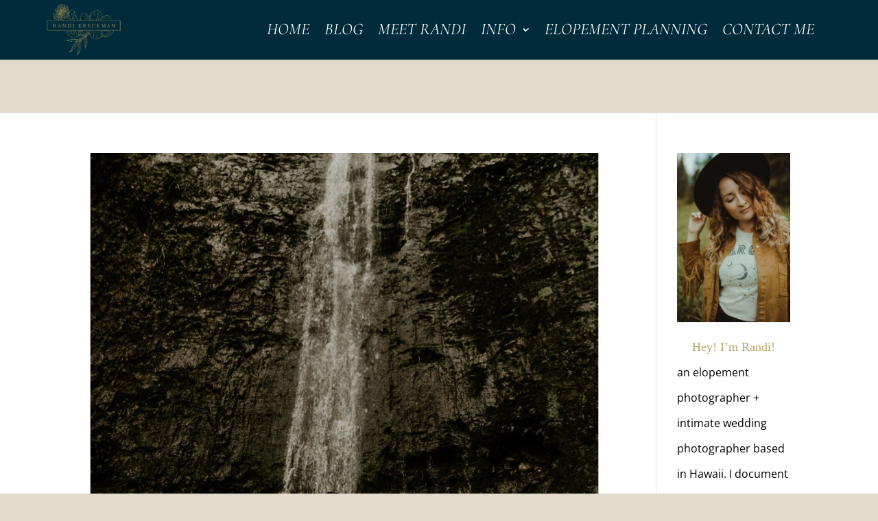

--- FILE ---
content_type: text/css
request_url: https://randikreckman.com/wp-content/et-cache/global/et-divi-customizer-global.min.css?ver=1768533110
body_size: 2443
content:
body,.et_pb_column_1_2 .et_quote_content blockquote cite,.et_pb_column_1_2 .et_link_content a.et_link_main_url,.et_pb_column_1_3 .et_quote_content blockquote cite,.et_pb_column_3_8 .et_quote_content blockquote cite,.et_pb_column_1_4 .et_quote_content blockquote cite,.et_pb_blog_grid .et_quote_content blockquote cite,.et_pb_column_1_3 .et_link_content a.et_link_main_url,.et_pb_column_3_8 .et_link_content a.et_link_main_url,.et_pb_column_1_4 .et_link_content a.et_link_main_url,.et_pb_blog_grid .et_link_content a.et_link_main_url,body .et_pb_bg_layout_light .et_pb_post p,body .et_pb_bg_layout_dark .et_pb_post p{font-size:18px}.et_pb_slide_content,.et_pb_best_value{font-size:20px}body{color:#000000}h1,h2,h3,h4,h5,h6{color:#a88f5b}body{line-height:2em}.container,.et_pb_row,.et_pb_slider .et_pb_container,.et_pb_fullwidth_section .et_pb_title_container,.et_pb_fullwidth_section .et_pb_title_featured_container,.et_pb_fullwidth_header:not(.et_pb_fullscreen) .et_pb_fullwidth_header_container{max-width:1458px}.et_boxed_layout #page-container,.et_boxed_layout.et_non_fixed_nav.et_transparent_nav #page-container #top-header,.et_boxed_layout.et_non_fixed_nav.et_transparent_nav #page-container #main-header,.et_fixed_nav.et_boxed_layout #page-container #top-header,.et_fixed_nav.et_boxed_layout #page-container #main-header,.et_boxed_layout #page-container .container,.et_boxed_layout #page-container .et_pb_row{max-width:1618px}#main-header,#main-header .nav li ul,.et-search-form,#main-header .et_mobile_menu{background-color:rgba(0,0,0,0)}#main-header .nav li ul{background-color:#372e31}.nav li ul{border-color:#372e31}.et_header_style_centered .mobile_nav .select_page,.et_header_style_split .mobile_nav .select_page,.et_nav_text_color_light #top-menu>li>a,.et_nav_text_color_dark #top-menu>li>a,#top-menu a,.et_mobile_menu li a,.et_nav_text_color_light .et_mobile_menu li a,.et_nav_text_color_dark .et_mobile_menu li a,#et_search_icon:before,.et_search_form_container input,span.et_close_search_field:after,#et-top-navigation .et-cart-info{color:#ffffff}.et_search_form_container input::-moz-placeholder{color:#ffffff}.et_search_form_container input::-webkit-input-placeholder{color:#ffffff}.et_search_form_container input:-ms-input-placeholder{color:#ffffff}#main-header .nav li ul a{color:#a88f5b}#top-menu li a{font-size:21px}body.et_vertical_nav .container.et_search_form_container .et-search-form input{font-size:21px!important}#top-menu li a,.et_search_form_container input{font-weight:normal;font-style:italic;text-transform:uppercase;text-decoration:none;letter-spacing:2px}.et_search_form_container input::-moz-placeholder{font-weight:normal;font-style:italic;text-transform:uppercase;text-decoration:none;letter-spacing:2px}.et_search_form_container input::-webkit-input-placeholder{font-weight:normal;font-style:italic;text-transform:uppercase;text-decoration:none;letter-spacing:2px}.et_search_form_container input:-ms-input-placeholder{font-weight:normal;font-style:italic;text-transform:uppercase;text-decoration:none;letter-spacing:2px}#top-menu li.current-menu-ancestor>a,#top-menu li.current-menu-item>a,#top-menu li.current_page_item>a{color:#ffffff}#main-footer{background-color:#e2e1d7}#footer-widgets .footer-widget li:before{top:12.3px}#et-footer-nav .bottom-nav li.current-menu-item a{color:rgba(137,113,26,0.79)}#footer-bottom{background-color:#e2e1d7}#footer-info{font-size:12px}#main-header{box-shadow:none}@media only screen and (min-width:981px){#logo{max-height:100%}.et_pb_svg_logo #logo{height:100%}.et_header_style_centered.et_hide_primary_logo #main-header:not(.et-fixed-header) .logo_container,.et_header_style_centered.et_hide_fixed_logo #main-header.et-fixed-header .logo_container{height:11.88px}.et_header_style_left .et-fixed-header #et-top-navigation,.et_header_style_split .et-fixed-header #et-top-navigation{padding:58px 0 0 0}.et_header_style_left .et-fixed-header #et-top-navigation nav>ul>li>a,.et_header_style_split .et-fixed-header #et-top-navigation nav>ul>li>a{padding-bottom:58px}.et_header_style_centered header#main-header.et-fixed-header .logo_container{height:115px}.et_header_style_split #main-header.et-fixed-header .centered-inline-logo-wrap{width:115px;margin:-115px 0}.et_header_style_split .et-fixed-header .centered-inline-logo-wrap #logo{max-height:115px}.et_pb_svg_logo.et_header_style_split .et-fixed-header .centered-inline-logo-wrap #logo{height:115px}.et_header_style_slide .et-fixed-header #et-top-navigation,.et_header_style_fullscreen .et-fixed-header #et-top-navigation{padding:49px 0 49px 0!important}.et-fixed-header#main-header,.et-fixed-header#main-header .nav li ul,.et-fixed-header .et-search-form{background-color:#042f3c}.et-fixed-header #top-menu li a{font-size:18px}.et-fixed-header #top-menu a,.et-fixed-header #et_search_icon:before,.et-fixed-header #et_top_search .et-search-form input,.et-fixed-header .et_search_form_container input,.et-fixed-header .et_close_search_field:after,.et-fixed-header #et-top-navigation .et-cart-info{color:#a88f5b!important}.et-fixed-header .et_search_form_container input::-moz-placeholder{color:#a88f5b!important}.et-fixed-header .et_search_form_container input::-webkit-input-placeholder{color:#a88f5b!important}.et-fixed-header .et_search_form_container input:-ms-input-placeholder{color:#a88f5b!important}.et-fixed-header #top-menu li.current-menu-ancestor>a,.et-fixed-header #top-menu li.current-menu-item>a,.et-fixed-header #top-menu li.current_page_item>a{color:#a88f5b!important}}@media only screen and (min-width:1822px){.et_pb_row{padding:36px 0}.et_pb_section{padding:72px 0}.single.et_pb_pagebuilder_layout.et_full_width_page .et_post_meta_wrapper{padding-top:109px}.et_pb_fullwidth_section{padding:0}}@media only screen and (max-width:980px){#main-header,#main-header .nav li ul,.et-search-form,#main-header .et_mobile_menu{background-color:rgba(4,47,60,0)}.et_header_style_centered .mobile_nav .select_page,.et_header_style_split .mobile_nav .select_page,.et_mobile_menu li a,.mobile_menu_bar:before,.et_nav_text_color_light #top-menu>li>a,.et_nav_text_color_dark #top-menu>li>a,#top-menu a,.et_mobile_menu li a,#et_search_icon:before,#et_top_search .et-search-form input,.et_search_form_container input,#et-top-navigation .et-cart-info{color:#a38c5b}.et_close_search_field:after{color:#a38c5b!important}.et_search_form_container input::-moz-placeholder{color:#a38c5b}.et_search_form_container input::-webkit-input-placeholder{color:#a38c5b}.et_search_form_container input:-ms-input-placeholder{color:#a38c5b}}	h1,h2,h3,h4,h5,h6{font-family:'Bookman',Helvetica,Arial,Lucida,sans-serif}#main-header,#et-top-navigation{font-family:'Cormorant Garamond',Georgia,"Times New Roman",serif}@media (max-width:480px){.rev_slider_wrapper .rev_slider{height:190px!important}}.nf-field-label label{font-weight:700;margin:0;padding:0;color:white}.ds-vertical-align{display:flex;flex-direction:column;justify-content:center}.impi_person_1 .slide_dots{display:none}.dave .nf-field-element{border-bottom:1px solid #ffffff;border-top:0px;border-left:0px;border-right:0px;background-color:rgba(0,0,0,0)}.dave .field-wrap .pikaday__container,.field-wrap .pikaday__display,.field-wrap>div input,.field-wrap select,.field-wrap textarea{width:100%;background-color:rgba(0,0,0,0.0);border:0px}.dave .nf-form-fields-required{color:white}input.text,input.title,input[type=text],select,textarea{margin:0;color:white}.dave .field-wrap>div input[type=checkbox],.field-wrap button,.field-wrap input[type=button],.field-wrap input[type=submit]{width:auto;color:white}@media only screen and (min-width:981px){#page-container{padding-top:135px}}.tolb-holder .tolb-close,.tolb-holder .tolb-title,.tolb-holder .tolb-counter,.tolb-holder .tolb-next i,.tolb-holder .tolb-prev i{display:none}.dave .field-wrap>div input[type=checkbox],.dave .field-wrap button,.dave .field-wrap input[type=button],.dave .field-wrap input[type="text"],input[type="email"],input[type="url"],input[type="password"],input[type="search"],input[type="number"],input[type="tel"],input[type="range"],input[type="date"],input[type="month"],input[type="week"],input[type="time"],input[type="datetime"],input[type="datetime-local"],input[type="color"],textarea,.select2-container .select2-choic,input,select,input[type="text"]:focus,input[type="email"]:focus,input[type="url"]:focus,input[type="password"]:focus,input[type="search"]:focus,input[type="number"]:focus,input[type="tel"]:focus,input[type="range"]:focus,input[type="date"]:focus,input[type="month"]:focus,input[type="week"]:focus,input[type="time"]:focus,input[type="datetime"]:focus,input[type="datetime-local"]:focus,input[type="color"]:focus,textarea:focus{color:white}.dave .field-wrap>div input[type=checkbox],.field-wrap button,.field-wrap input[type=button],.field-wrap input[type=submit]{width:auto;font-size:27px;background-color:white;color:black;border:3px black solid}.flo-block-featured-links-1__description{color:black!important}@media only screen and (max-width:981px){.lima .tg-item-title,.lima .tg-item-title a{position:relative;display:block;font-size:14px!important;line-height:20px;letter-spacing:1px;font-weight:600;margin:0!important;padding:0 0px 0 0!important}}@media (max-width:980px){.et_header_style_split .et_mobile_menu{top:53px;background-color:black!important}.tg-item .tg-dark span,.tg-item .tg-dark .no-liked .to-heart-icon path,.tg-item .tg-dark .empty-heart .to-heart-icon path,.tg-item .tg-dark .tg-item-comment i,.tg-item .tg-dark .tg-item-price del span{display:none}}.dave1 .nf-field-label label{font-weight:700;margin:0;padding:0;color:black}.dave1 .nf-field-element{border-bottom:1px solid #000000;border-top:0px;border-left:0px;border-right:0px;background-color:rgba(0,0,0,0)}.dave1 .nf-form-fields-required{color:white}input.text,input.title,input[type=text],select,textarea{margin:0;color:#A58F51}.dave1 .field-wrap>div input[type=checkbox],.dave1 .field-wrap button,.dave1 .field-wrap input[type=button],.dave1 .field-wrap input[type=submit]{width:auto;color:red}.dave1 .field-wrap>div input[type=checkbox],.dave1 .field-wrap button,.dave1 .field-wrap input[type=button],.dave1 .field-wrap input[type=submit]{width:auto;font-size:27px;background-color:white;color:black;border:1px black solid}#nf-field-16{color:black}#nf-field-17{color:black}#nf-field-18{color:black}#nf-field-19{color:black}#nf-field-20{color:black}#nf-field-21{color:black}#nf-field-22{color:black}#nf-field-23{color:black}#nf-field-24{color:black}#nf-field-25{color:black}#nf-field-15{color:black}.et-pb-contact-message{color:#fda600;font-size:24px;text-align:center}.davebutton{margin-bottom:0;color:red}.et_pb_button{min-width:320px;text-align:center}.et_mobile_menu{background-color:black!important}@media only screen and (min-width:782px){.admin-bar #header-fixed{top:32px}}.pa-header{background-color:rgba(0,0,0,0);-webkit-transition:background-color 1s ease-out;-moz-transition:background-color 1s ease-out;-o-transition:background-color 1s ease-out;transition:background-color 1s ease-out}.pa-fixed-header{background-color:#372E31;-webkit-transition:background-color 1s ease-out;-moz-transition:background-color 1s ease-out;-o-transition:background-color 1s ease-out;transition:background-color 1s ease-out}@media only screen and (max-width:1225px){.et_pb_menu .et_pb_menu__menu{display:none}.et_mobile_nav_menu{display:block}}.et_pb_bg_layout_light .et-pb-arrow-next,.et_pb_bg_layout_light .et-pb-arrow-prev{color:#fff}.impi_person_1 .persons1-slider-arrows a .icon{padding:20px 0px!important;display:inline-block}.impi_person_1 .persons1-slider-arrows a.person-arrow-next .next_post_img{width:80px!important;height:80px!important;display:inline-block;background-size:cover;vertical-align:bottom;transition:0.3s}.et_pb_team_member_0.et_pb_team_member .et_pb_team_member_description h4{position:absolute;top:20px!important}.et_pb_team_member_1.et_pb_team_member .et_pb_team_member_description h4{position:absolute;top:20px!important}.et_pb_team_member_2.et_pb_team_member .et_pb_team_member_description h4{position:absolute;top:20px!important}